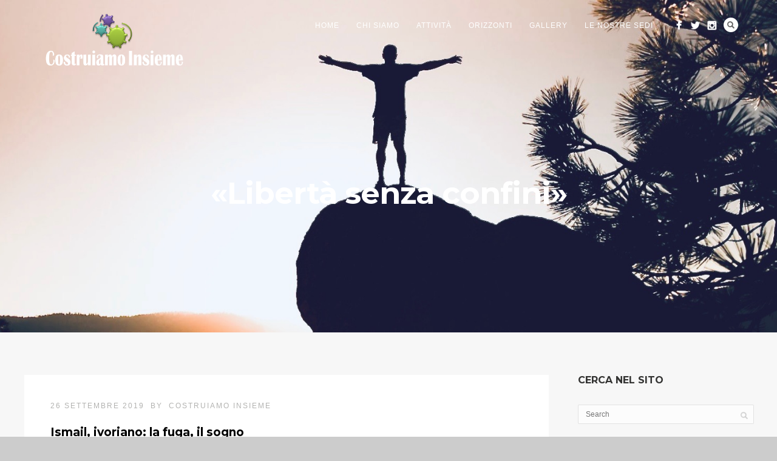

--- FILE ---
content_type: text/html; charset=UTF-8
request_url: http://www.costruiamoinsieme.eu/liberta-senza-confini/
body_size: 54862
content:
<!DOCTYPE html>
<html lang="it-IT">
<head>
<meta http-equiv="Content-Type" content="text/html; charset=UTF-8" />

<title>«Libertà senza confini» | Costruiamo Insieme Società Cooperativa Sociale</title>


<div id="fb-root"></div>
<script>(function(d, s, id) {
  var js, fjs = d.getElementsByTagName(s)[0];
  if (d.getElementById(id)) return;
  js = d.createElement(s); js.id = id;
  js.src = "//connect.facebook.net/it_IT/sdk.js#xfbml=1&version=v2.8&appId=611653372183724";
  fjs.parentNode.insertBefore(js, fjs);
}(document, 'script', 'facebook-jssdk'));</script>

<!-- facebook meta tag for image -->
<meta property="og:image" content="http://www.costruiamoinsieme.eu/wp-content/uploads/2019/09/STORIE-Libertà.2-1.jpg"/>
<!-- Google+ meta tag for image -->
<meta itemprop="image" content="http://www.costruiamoinsieme.eu/wp-content/uploads/2019/09/STORIE-Libertà.2-1.jpg">


<!-- Mobile Devices Viewport Resset-->
<meta name="viewport" content="width=device-width, initial-scale=1.0, maximum-scale=1">
<meta name="apple-mobile-web-app-capable" content="yes">
<!-- <meta name="viewport" content="initial-scale=1.0, user-scalable=1" /> -->





<link rel="alternate" type="application/rss+xml" title="Costruiamo Insieme Società Cooperativa Sociale RSS" href="http://www.costruiamoinsieme.eu/feed/" />
<link rel="pingback" href="http://www.costruiamoinsieme.eu/xmlrpc.php" />
<link rel="shortcut icon" type="image/x-icon" href="http://www.costruiamoinsieme.eu/wp-content/uploads/2019/03/favicon-512.png" />

<!--[if lt IE 9]>
<script src="http://www.costruiamoinsieme.eu/wp-content/themes/thestory/js/html5shiv.js"></script>
<![endif]-->

<meta name='robots' content='max-image-preview:large' />
	<style>img:is([sizes="auto" i], [sizes^="auto," i]) { contain-intrinsic-size: 3000px 1500px }</style>
	<link rel='dns-prefetch' href='//www.youtube.com' />
<link rel='dns-prefetch' href='//fonts.googleapis.com' />
<link rel="alternate" type="application/rss+xml" title="Costruiamo Insieme Società Cooperativa Sociale &raquo; Feed" href="http://www.costruiamoinsieme.eu/feed/" />
<link rel="alternate" type="application/rss+xml" title="Costruiamo Insieme Società Cooperativa Sociale &raquo; Feed dei commenti" href="http://www.costruiamoinsieme.eu/comments/feed/" />
<link rel="alternate" type="application/rss+xml" title="Costruiamo Insieme Società Cooperativa Sociale &raquo; «Libertà senza confini» Feed dei commenti" href="http://www.costruiamoinsieme.eu/liberta-senza-confini/feed/" />
<script type="text/javascript">
/* <![CDATA[ */
window._wpemojiSettings = {"baseUrl":"https:\/\/s.w.org\/images\/core\/emoji\/16.0.1\/72x72\/","ext":".png","svgUrl":"https:\/\/s.w.org\/images\/core\/emoji\/16.0.1\/svg\/","svgExt":".svg","source":{"concatemoji":"http:\/\/www.costruiamoinsieme.eu\/wp-includes\/js\/wp-emoji-release.min.js?ver=6.8.3"}};
/*! This file is auto-generated */
!function(s,n){var o,i,e;function c(e){try{var t={supportTests:e,timestamp:(new Date).valueOf()};sessionStorage.setItem(o,JSON.stringify(t))}catch(e){}}function p(e,t,n){e.clearRect(0,0,e.canvas.width,e.canvas.height),e.fillText(t,0,0);var t=new Uint32Array(e.getImageData(0,0,e.canvas.width,e.canvas.height).data),a=(e.clearRect(0,0,e.canvas.width,e.canvas.height),e.fillText(n,0,0),new Uint32Array(e.getImageData(0,0,e.canvas.width,e.canvas.height).data));return t.every(function(e,t){return e===a[t]})}function u(e,t){e.clearRect(0,0,e.canvas.width,e.canvas.height),e.fillText(t,0,0);for(var n=e.getImageData(16,16,1,1),a=0;a<n.data.length;a++)if(0!==n.data[a])return!1;return!0}function f(e,t,n,a){switch(t){case"flag":return n(e,"\ud83c\udff3\ufe0f\u200d\u26a7\ufe0f","\ud83c\udff3\ufe0f\u200b\u26a7\ufe0f")?!1:!n(e,"\ud83c\udde8\ud83c\uddf6","\ud83c\udde8\u200b\ud83c\uddf6")&&!n(e,"\ud83c\udff4\udb40\udc67\udb40\udc62\udb40\udc65\udb40\udc6e\udb40\udc67\udb40\udc7f","\ud83c\udff4\u200b\udb40\udc67\u200b\udb40\udc62\u200b\udb40\udc65\u200b\udb40\udc6e\u200b\udb40\udc67\u200b\udb40\udc7f");case"emoji":return!a(e,"\ud83e\udedf")}return!1}function g(e,t,n,a){var r="undefined"!=typeof WorkerGlobalScope&&self instanceof WorkerGlobalScope?new OffscreenCanvas(300,150):s.createElement("canvas"),o=r.getContext("2d",{willReadFrequently:!0}),i=(o.textBaseline="top",o.font="600 32px Arial",{});return e.forEach(function(e){i[e]=t(o,e,n,a)}),i}function t(e){var t=s.createElement("script");t.src=e,t.defer=!0,s.head.appendChild(t)}"undefined"!=typeof Promise&&(o="wpEmojiSettingsSupports",i=["flag","emoji"],n.supports={everything:!0,everythingExceptFlag:!0},e=new Promise(function(e){s.addEventListener("DOMContentLoaded",e,{once:!0})}),new Promise(function(t){var n=function(){try{var e=JSON.parse(sessionStorage.getItem(o));if("object"==typeof e&&"number"==typeof e.timestamp&&(new Date).valueOf()<e.timestamp+604800&&"object"==typeof e.supportTests)return e.supportTests}catch(e){}return null}();if(!n){if("undefined"!=typeof Worker&&"undefined"!=typeof OffscreenCanvas&&"undefined"!=typeof URL&&URL.createObjectURL&&"undefined"!=typeof Blob)try{var e="postMessage("+g.toString()+"("+[JSON.stringify(i),f.toString(),p.toString(),u.toString()].join(",")+"));",a=new Blob([e],{type:"text/javascript"}),r=new Worker(URL.createObjectURL(a),{name:"wpTestEmojiSupports"});return void(r.onmessage=function(e){c(n=e.data),r.terminate(),t(n)})}catch(e){}c(n=g(i,f,p,u))}t(n)}).then(function(e){for(var t in e)n.supports[t]=e[t],n.supports.everything=n.supports.everything&&n.supports[t],"flag"!==t&&(n.supports.everythingExceptFlag=n.supports.everythingExceptFlag&&n.supports[t]);n.supports.everythingExceptFlag=n.supports.everythingExceptFlag&&!n.supports.flag,n.DOMReady=!1,n.readyCallback=function(){n.DOMReady=!0}}).then(function(){return e}).then(function(){var e;n.supports.everything||(n.readyCallback(),(e=n.source||{}).concatemoji?t(e.concatemoji):e.wpemoji&&e.twemoji&&(t(e.twemoji),t(e.wpemoji)))}))}((window,document),window._wpemojiSettings);
/* ]]> */
</script>
<style id='wp-emoji-styles-inline-css' type='text/css'>

	img.wp-smiley, img.emoji {
		display: inline !important;
		border: none !important;
		box-shadow: none !important;
		height: 1em !important;
		width: 1em !important;
		margin: 0 0.07em !important;
		vertical-align: -0.1em !important;
		background: none !important;
		padding: 0 !important;
	}
</style>
<link rel='stylesheet' id='wp-block-library-css' href='http://www.costruiamoinsieme.eu/wp-includes/css/dist/block-library/style.min.css?ver=6.8.3' type='text/css' media='all' />
<style id='classic-theme-styles-inline-css' type='text/css'>
/*! This file is auto-generated */
.wp-block-button__link{color:#fff;background-color:#32373c;border-radius:9999px;box-shadow:none;text-decoration:none;padding:calc(.667em + 2px) calc(1.333em + 2px);font-size:1.125em}.wp-block-file__button{background:#32373c;color:#fff;text-decoration:none}
</style>
<link rel='stylesheet' id='edsanimate-block-style-css' href='http://www.costruiamoinsieme.eu/wp-content/plugins/animate-it/assets/css/block-style.css?ver=1678058874' type='text/css' media='all' />
<link rel='stylesheet' id='wc-blocks-vendors-style-css' href='http://www.costruiamoinsieme.eu/wp-content/plugins/woocommerce/packages/woocommerce-blocks/build/wc-blocks-vendors-style.css?ver=9.8.5' type='text/css' media='all' />
<link rel='stylesheet' id='wc-blocks-style-css' href='http://www.costruiamoinsieme.eu/wp-content/plugins/woocommerce/packages/woocommerce-blocks/build/wc-blocks-style.css?ver=9.8.5' type='text/css' media='all' />
<style id='global-styles-inline-css' type='text/css'>
:root{--wp--preset--aspect-ratio--square: 1;--wp--preset--aspect-ratio--4-3: 4/3;--wp--preset--aspect-ratio--3-4: 3/4;--wp--preset--aspect-ratio--3-2: 3/2;--wp--preset--aspect-ratio--2-3: 2/3;--wp--preset--aspect-ratio--16-9: 16/9;--wp--preset--aspect-ratio--9-16: 9/16;--wp--preset--color--black: #000000;--wp--preset--color--cyan-bluish-gray: #abb8c3;--wp--preset--color--white: #ffffff;--wp--preset--color--pale-pink: #f78da7;--wp--preset--color--vivid-red: #cf2e2e;--wp--preset--color--luminous-vivid-orange: #ff6900;--wp--preset--color--luminous-vivid-amber: #fcb900;--wp--preset--color--light-green-cyan: #7bdcb5;--wp--preset--color--vivid-green-cyan: #00d084;--wp--preset--color--pale-cyan-blue: #8ed1fc;--wp--preset--color--vivid-cyan-blue: #0693e3;--wp--preset--color--vivid-purple: #9b51e0;--wp--preset--gradient--vivid-cyan-blue-to-vivid-purple: linear-gradient(135deg,rgba(6,147,227,1) 0%,rgb(155,81,224) 100%);--wp--preset--gradient--light-green-cyan-to-vivid-green-cyan: linear-gradient(135deg,rgb(122,220,180) 0%,rgb(0,208,130) 100%);--wp--preset--gradient--luminous-vivid-amber-to-luminous-vivid-orange: linear-gradient(135deg,rgba(252,185,0,1) 0%,rgba(255,105,0,1) 100%);--wp--preset--gradient--luminous-vivid-orange-to-vivid-red: linear-gradient(135deg,rgba(255,105,0,1) 0%,rgb(207,46,46) 100%);--wp--preset--gradient--very-light-gray-to-cyan-bluish-gray: linear-gradient(135deg,rgb(238,238,238) 0%,rgb(169,184,195) 100%);--wp--preset--gradient--cool-to-warm-spectrum: linear-gradient(135deg,rgb(74,234,220) 0%,rgb(151,120,209) 20%,rgb(207,42,186) 40%,rgb(238,44,130) 60%,rgb(251,105,98) 80%,rgb(254,248,76) 100%);--wp--preset--gradient--blush-light-purple: linear-gradient(135deg,rgb(255,206,236) 0%,rgb(152,150,240) 100%);--wp--preset--gradient--blush-bordeaux: linear-gradient(135deg,rgb(254,205,165) 0%,rgb(254,45,45) 50%,rgb(107,0,62) 100%);--wp--preset--gradient--luminous-dusk: linear-gradient(135deg,rgb(255,203,112) 0%,rgb(199,81,192) 50%,rgb(65,88,208) 100%);--wp--preset--gradient--pale-ocean: linear-gradient(135deg,rgb(255,245,203) 0%,rgb(182,227,212) 50%,rgb(51,167,181) 100%);--wp--preset--gradient--electric-grass: linear-gradient(135deg,rgb(202,248,128) 0%,rgb(113,206,126) 100%);--wp--preset--gradient--midnight: linear-gradient(135deg,rgb(2,3,129) 0%,rgb(40,116,252) 100%);--wp--preset--font-size--small: 13px;--wp--preset--font-size--medium: 20px;--wp--preset--font-size--large: 36px;--wp--preset--font-size--x-large: 42px;--wp--preset--spacing--20: 0.44rem;--wp--preset--spacing--30: 0.67rem;--wp--preset--spacing--40: 1rem;--wp--preset--spacing--50: 1.5rem;--wp--preset--spacing--60: 2.25rem;--wp--preset--spacing--70: 3.38rem;--wp--preset--spacing--80: 5.06rem;--wp--preset--shadow--natural: 6px 6px 9px rgba(0, 0, 0, 0.2);--wp--preset--shadow--deep: 12px 12px 50px rgba(0, 0, 0, 0.4);--wp--preset--shadow--sharp: 6px 6px 0px rgba(0, 0, 0, 0.2);--wp--preset--shadow--outlined: 6px 6px 0px -3px rgba(255, 255, 255, 1), 6px 6px rgba(0, 0, 0, 1);--wp--preset--shadow--crisp: 6px 6px 0px rgba(0, 0, 0, 1);}:where(.is-layout-flex){gap: 0.5em;}:where(.is-layout-grid){gap: 0.5em;}body .is-layout-flex{display: flex;}.is-layout-flex{flex-wrap: wrap;align-items: center;}.is-layout-flex > :is(*, div){margin: 0;}body .is-layout-grid{display: grid;}.is-layout-grid > :is(*, div){margin: 0;}:where(.wp-block-columns.is-layout-flex){gap: 2em;}:where(.wp-block-columns.is-layout-grid){gap: 2em;}:where(.wp-block-post-template.is-layout-flex){gap: 1.25em;}:where(.wp-block-post-template.is-layout-grid){gap: 1.25em;}.has-black-color{color: var(--wp--preset--color--black) !important;}.has-cyan-bluish-gray-color{color: var(--wp--preset--color--cyan-bluish-gray) !important;}.has-white-color{color: var(--wp--preset--color--white) !important;}.has-pale-pink-color{color: var(--wp--preset--color--pale-pink) !important;}.has-vivid-red-color{color: var(--wp--preset--color--vivid-red) !important;}.has-luminous-vivid-orange-color{color: var(--wp--preset--color--luminous-vivid-orange) !important;}.has-luminous-vivid-amber-color{color: var(--wp--preset--color--luminous-vivid-amber) !important;}.has-light-green-cyan-color{color: var(--wp--preset--color--light-green-cyan) !important;}.has-vivid-green-cyan-color{color: var(--wp--preset--color--vivid-green-cyan) !important;}.has-pale-cyan-blue-color{color: var(--wp--preset--color--pale-cyan-blue) !important;}.has-vivid-cyan-blue-color{color: var(--wp--preset--color--vivid-cyan-blue) !important;}.has-vivid-purple-color{color: var(--wp--preset--color--vivid-purple) !important;}.has-black-background-color{background-color: var(--wp--preset--color--black) !important;}.has-cyan-bluish-gray-background-color{background-color: var(--wp--preset--color--cyan-bluish-gray) !important;}.has-white-background-color{background-color: var(--wp--preset--color--white) !important;}.has-pale-pink-background-color{background-color: var(--wp--preset--color--pale-pink) !important;}.has-vivid-red-background-color{background-color: var(--wp--preset--color--vivid-red) !important;}.has-luminous-vivid-orange-background-color{background-color: var(--wp--preset--color--luminous-vivid-orange) !important;}.has-luminous-vivid-amber-background-color{background-color: var(--wp--preset--color--luminous-vivid-amber) !important;}.has-light-green-cyan-background-color{background-color: var(--wp--preset--color--light-green-cyan) !important;}.has-vivid-green-cyan-background-color{background-color: var(--wp--preset--color--vivid-green-cyan) !important;}.has-pale-cyan-blue-background-color{background-color: var(--wp--preset--color--pale-cyan-blue) !important;}.has-vivid-cyan-blue-background-color{background-color: var(--wp--preset--color--vivid-cyan-blue) !important;}.has-vivid-purple-background-color{background-color: var(--wp--preset--color--vivid-purple) !important;}.has-black-border-color{border-color: var(--wp--preset--color--black) !important;}.has-cyan-bluish-gray-border-color{border-color: var(--wp--preset--color--cyan-bluish-gray) !important;}.has-white-border-color{border-color: var(--wp--preset--color--white) !important;}.has-pale-pink-border-color{border-color: var(--wp--preset--color--pale-pink) !important;}.has-vivid-red-border-color{border-color: var(--wp--preset--color--vivid-red) !important;}.has-luminous-vivid-orange-border-color{border-color: var(--wp--preset--color--luminous-vivid-orange) !important;}.has-luminous-vivid-amber-border-color{border-color: var(--wp--preset--color--luminous-vivid-amber) !important;}.has-light-green-cyan-border-color{border-color: var(--wp--preset--color--light-green-cyan) !important;}.has-vivid-green-cyan-border-color{border-color: var(--wp--preset--color--vivid-green-cyan) !important;}.has-pale-cyan-blue-border-color{border-color: var(--wp--preset--color--pale-cyan-blue) !important;}.has-vivid-cyan-blue-border-color{border-color: var(--wp--preset--color--vivid-cyan-blue) !important;}.has-vivid-purple-border-color{border-color: var(--wp--preset--color--vivid-purple) !important;}.has-vivid-cyan-blue-to-vivid-purple-gradient-background{background: var(--wp--preset--gradient--vivid-cyan-blue-to-vivid-purple) !important;}.has-light-green-cyan-to-vivid-green-cyan-gradient-background{background: var(--wp--preset--gradient--light-green-cyan-to-vivid-green-cyan) !important;}.has-luminous-vivid-amber-to-luminous-vivid-orange-gradient-background{background: var(--wp--preset--gradient--luminous-vivid-amber-to-luminous-vivid-orange) !important;}.has-luminous-vivid-orange-to-vivid-red-gradient-background{background: var(--wp--preset--gradient--luminous-vivid-orange-to-vivid-red) !important;}.has-very-light-gray-to-cyan-bluish-gray-gradient-background{background: var(--wp--preset--gradient--very-light-gray-to-cyan-bluish-gray) !important;}.has-cool-to-warm-spectrum-gradient-background{background: var(--wp--preset--gradient--cool-to-warm-spectrum) !important;}.has-blush-light-purple-gradient-background{background: var(--wp--preset--gradient--blush-light-purple) !important;}.has-blush-bordeaux-gradient-background{background: var(--wp--preset--gradient--blush-bordeaux) !important;}.has-luminous-dusk-gradient-background{background: var(--wp--preset--gradient--luminous-dusk) !important;}.has-pale-ocean-gradient-background{background: var(--wp--preset--gradient--pale-ocean) !important;}.has-electric-grass-gradient-background{background: var(--wp--preset--gradient--electric-grass) !important;}.has-midnight-gradient-background{background: var(--wp--preset--gradient--midnight) !important;}.has-small-font-size{font-size: var(--wp--preset--font-size--small) !important;}.has-medium-font-size{font-size: var(--wp--preset--font-size--medium) !important;}.has-large-font-size{font-size: var(--wp--preset--font-size--large) !important;}.has-x-large-font-size{font-size: var(--wp--preset--font-size--x-large) !important;}
:where(.wp-block-post-template.is-layout-flex){gap: 1.25em;}:where(.wp-block-post-template.is-layout-grid){gap: 1.25em;}
:where(.wp-block-columns.is-layout-flex){gap: 2em;}:where(.wp-block-columns.is-layout-grid){gap: 2em;}
:root :where(.wp-block-pullquote){font-size: 1.5em;line-height: 1.6;}
</style>
<link rel='stylesheet' id='edsanimate-animo-css-css' href='http://www.costruiamoinsieme.eu/wp-content/plugins/animate-it/assets/css/animate-animo.css?ver=6.8.3' type='text/css' media='all' />
<link rel='stylesheet' id='contact-form-7-css' href='http://www.costruiamoinsieme.eu/wp-content/plugins/contact-form-7/includes/css/styles.css?ver=5.7.6' type='text/css' media='all' />
<link rel='stylesheet' id='fsb-image-css' href='http://www.costruiamoinsieme.eu/wp-content/plugins/simple-full-screen-background-image/includes/fullscreen-image.css?ver=6.8.3' type='text/css' media='all' />
<link rel='stylesheet' id='woocommerce-layout-css' href='http://www.costruiamoinsieme.eu/wp-content/plugins/woocommerce/assets/css/woocommerce-layout.css?ver=7.6.1' type='text/css' media='all' />
<link rel='stylesheet' id='woocommerce-smallscreen-css' href='http://www.costruiamoinsieme.eu/wp-content/plugins/woocommerce/assets/css/woocommerce-smallscreen.css?ver=7.6.1' type='text/css' media='only screen and (max-width: 768px)' />
<style id='woocommerce-inline-inline-css' type='text/css'>
.woocommerce form .form-row .required { visibility: visible; }
</style>
<link rel='stylesheet' id='wp-pagenavi-css' href='http://www.costruiamoinsieme.eu/wp-content/plugins/wp-pagenavi/pagenavi-css.css?ver=2.70' type='text/css' media='all' />
<link rel='stylesheet' id='pexeto-font-0-css' href='http://fonts.googleapis.com/css?family=Open+Sans%3A400%2C300%2C400italic%2C700&#038;ver=6.8.3' type='text/css' media='all' />
<link rel='stylesheet' id='pexeto-font-1-css' href='http://fonts.googleapis.com/css?family=Montserrat%3A400%2C700&#038;ver=6.8.3' type='text/css' media='all' />
<link rel='stylesheet' id='pexeto-font-2-css' href='http://fonts.googleapis.com/css?family=Abril+Fatface&#038;ver=6.8.3' type='text/css' media='all' />
<link rel='stylesheet' id='pexeto-font-3-css' href='http://fonts.googleapis.com/css?family=Lato%3A100%2C300&#038;ver=6.8.3' type='text/css' media='all' />
<link rel='stylesheet' id='pexeto-font-4-css' href='http://fonts.googleapis.com/css?family=Oswald&#038;ver=6.8.3' type='text/css' media='all' />
<link rel='stylesheet' id='pexeto-font-5-css' href='http://fonts.googleapis.com/css?family=Old+Standard+TT%3A400%2C700&#038;ver=6.8.3' type='text/css' media='all' />
<link rel='stylesheet' id='pexeto-pretty-photo-css' href='http://www.costruiamoinsieme.eu/wp-content/themes/thestory/css/prettyPhoto.css?ver=1.8.3' type='text/css' media='all' />
<link rel='stylesheet' id='pexeto-woocommerce-css' href='http://www.costruiamoinsieme.eu/wp-content/themes/thestory/css/woocommerce.css?ver=1.8.3' type='text/css' media='all' />
<link rel='stylesheet' id='pexeto-stylesheet-css' href='http://www.costruiamoinsieme.eu/wp-content/themes/thestory/style.css?ver=1.8.3' type='text/css' media='all' />
<style id='pexeto-stylesheet-inline-css' type='text/css'>
.header-wrapper, .pg-navigation, .mobile.page-template-template-fullscreen-slider-php #header, .mobile.page-template-template-fullscreen-slider-php .header-wrapper{background-color:#ebebeb;}.dark-header #header{background-color:rgba(0,0,0,0.7);}.fixed-header-scroll #header{background-color:rgba(0,0,0,0.95);}#footer, #footer input[type=text], #footer input[type=password], 
								#footer textarea, #footer input[type=search]{background-color:#a5a5a5;}#logo-container img{width:250px; }body{font-family:Arial, Helvetica, sans-serif;font-size:14px;}body, #footer, .sidebar-box, .services-box, .ps-content, .page-masonry .post, .services-title-box{font-size:14px;}
</style>
<!--[if lte IE 8]>
<link rel='stylesheet' id='pexeto-ie8-css' href='http://www.costruiamoinsieme.eu/wp-content/themes/thestory/css/style_ie8.css?ver=1.8.3' type='text/css' media='all' />
<![endif]-->
<script type="text/javascript" src="http://www.costruiamoinsieme.eu/wp-includes/js/jquery/jquery.min.js?ver=3.7.1" id="jquery-core-js"></script>
<script type="text/javascript" src="http://www.costruiamoinsieme.eu/wp-includes/js/jquery/jquery-migrate.min.js?ver=3.4.1" id="jquery-migrate-js"></script>
<link rel="https://api.w.org/" href="http://www.costruiamoinsieme.eu/wp-json/" /><link rel="alternate" title="JSON" type="application/json" href="http://www.costruiamoinsieme.eu/wp-json/wp/v2/posts/9886" /><link rel="EditURI" type="application/rsd+xml" title="RSD" href="http://www.costruiamoinsieme.eu/xmlrpc.php?rsd" />
<meta name="generator" content="WordPress 6.8.3" />
<meta name="generator" content="WooCommerce 7.6.1" />
<link rel="canonical" href="http://www.costruiamoinsieme.eu/liberta-senza-confini/" />
<link rel='shortlink' href='http://www.costruiamoinsieme.eu/?p=9886' />
<link rel="alternate" title="oEmbed (JSON)" type="application/json+oembed" href="http://www.costruiamoinsieme.eu/wp-json/oembed/1.0/embed?url=http%3A%2F%2Fwww.costruiamoinsieme.eu%2Fliberta-senza-confini%2F" />
<link rel="alternate" title="oEmbed (XML)" type="text/xml+oembed" href="http://www.costruiamoinsieme.eu/wp-json/oembed/1.0/embed?url=http%3A%2F%2Fwww.costruiamoinsieme.eu%2Fliberta-senza-confini%2F&#038;format=xml" />
<!-- styles for Simple Google Map -->
<style type='text/css'>
#SGM {width:100%; height:300px;}#SGM .infoWindow {line-height:13px; font-size:10px;}#SGM input {margin:4px 4px 0 0; font-size:10px;}#SGM input.text {border:solid 1px #ccc; background-color:#fff; padding:2px;}
</style>
<!-- end styles for Simple Google Map -->
	<noscript><style>.woocommerce-product-gallery{ opacity: 1 !important; }</style></noscript>
	<meta name="redi-version" content="1.2.7" /><link rel="icon" href="http://www.costruiamoinsieme.eu/wp-content/uploads/2019/03/cropped-favicon-512-32x32.png" sizes="32x32" />
<link rel="icon" href="http://www.costruiamoinsieme.eu/wp-content/uploads/2019/03/cropped-favicon-512-192x192.png" sizes="192x192" />
<link rel="apple-touch-icon" href="http://www.costruiamoinsieme.eu/wp-content/uploads/2019/03/cropped-favicon-512-180x180.png" />
<meta name="msapplication-TileImage" content="http://www.costruiamoinsieme.eu/wp-content/uploads/2019/03/cropped-favicon-512-270x270.png" />

</head>
<body class="wp-singular post-template-default single single-post postid-9886 single-format-standard wp-theme-thestory theme-thestory woocommerce-no-js fixed-header no-slider no-title icons-style-light large-header">
<div id="main-container" >
	<div  class="page-wrapper" >
		<!--HEADER -->
				<div class="header-wrapper" >

		<div class="full-bg-image" style="background-image:url(http://www.costruiamoinsieme.eu/wp-content/uploads/2019/09/STORIE-Libertà.2-1.jpg); opacity:0.9; filter: alpha(opacity=90);"></div>		<header id="header">
			<div class="section-boxed section-header">
						<div id="logo-container">
								<a href="http://www.costruiamoinsieme.eu/"><img src="http://www.costruiamoinsieme.eu/wp-content/uploads/2023/05/Logo-Master-3.png" alt="Costruiamo Insieme Società Cooperativa Sociale" /></a>
			</div>	

			
			<div class="mobile-nav">
				<span class="mob-nav-btn">Menu</span>
			</div>
	 		<nav class="navigation-container">
				<div id="menu" class="nav-menu">
				<ul id="menu-mainmenucostruiamoinsieme" class="menu-ul"><li id="menu-item-4336" class="menu-item menu-item-type-post_type menu-item-object-page menu-item-home menu-item-4336"><a href="http://www.costruiamoinsieme.eu/">Home</a></li>
<li id="menu-item-3615" class="menu-item menu-item-type-post_type menu-item-object-page menu-item-has-children menu-item-3615"><a href="http://www.costruiamoinsieme.eu/chi-siamo/">Chi siamo</a>
<ul class="sub-menu">
	<li id="menu-item-3617" class="menu-item menu-item-type-post_type menu-item-object-page menu-item-3617"><a href="http://www.costruiamoinsieme.eu/lavora-con-noi/">Lavora con noi</a></li>
	<li id="menu-item-3620" class="menu-item menu-item-type-post_type menu-item-object-page menu-item-3620"><a href="http://www.costruiamoinsieme.eu/rassegna-stampa/">Rassegna Stampa</a></li>
	<li id="menu-item-6343" class="menu-item menu-item-type-post_type menu-item-object-page menu-item-6343"><a href="http://www.costruiamoinsieme.eu/energia-sostenibile/">Energia Sostenibile</a></li>
</ul>
</li>
<li id="menu-item-3619" class="menu-item menu-item-type-post_type menu-item-object-page menu-item-has-children menu-item-3619"><a href="http://www.costruiamoinsieme.eu/attivita/">Attività</a>
<ul class="sub-menu">
	<li id="menu-item-3628" class="menu-item menu-item-type-custom menu-item-object-custom menu-item-3628"><a href="http://www.costruiamoinsieme.eu/servizio-civile-a-costruiamo-insieme-leggi-la-carta-di-impegno-etico/">Servizio Civile</a></li>
	<li id="menu-item-3671" class="menu-item menu-item-type-custom menu-item-object-custom menu-item-3671"><a href="http://www.costruiamoinsieme.eu/smal-costruiamoinsiemelavoro/">Smal</a></li>
	<li id="menu-item-8098" class="menu-item menu-item-type-post_type menu-item-object-page menu-item-8098"><a href="http://www.costruiamoinsieme.eu/i-nostri-progetti/">I nostri progetti</a></li>
</ul>
</li>
<li id="menu-item-4422" class="menu-item menu-item-type-custom menu-item-object-custom menu-item-has-children menu-item-4422"><a>Orizzonti</a>
<ul class="sub-menu">
	<li id="menu-item-3948" class="menu-item menu-item-type-post_type menu-item-object-page menu-item-3948"><a href="http://www.costruiamoinsieme.eu/igiorni/">I giorni</a></li>
	<li id="menu-item-3996" class="menu-item menu-item-type-post_type menu-item-object-page menu-item-3996"><a href="http://www.costruiamoinsieme.eu/storie/">Storie</a></li>
	<li id="menu-item-3972" class="menu-item menu-item-type-post_type menu-item-object-page menu-item-3972"><a href="http://www.costruiamoinsieme.eu/il-domenicale/">Il domenicale</a></li>
</ul>
</li>
<li id="menu-item-3625" class="menu-item menu-item-type-custom menu-item-object-custom menu-item-has-children menu-item-3625"><a>Gallery</a>
<ul class="sub-menu">
	<li id="menu-item-3627" class="menu-item menu-item-type-custom menu-item-object-custom menu-item-3627"><a href="http://www.costruiamoinsieme.eu/gallery-lightbox-album/">Photo</a></li>
	<li id="menu-item-3626" class="menu-item menu-item-type-custom menu-item-object-custom menu-item-3626"><a href="http://www.costruiamoinsieme.eu/?page_id=6247&#038;preview=true">Video</a></li>
	<li id="menu-item-8251" class="menu-item menu-item-type-post_type menu-item-object-page menu-item-8251"><a href="http://www.costruiamoinsieme.eu/con-parole-mie/">Con parole mie</a></li>
	<li id="menu-item-8257" class="menu-item menu-item-type-post_type menu-item-object-page menu-item-8257"><a href="http://www.costruiamoinsieme.eu/assistenza-e-assistiti/">Assistenza e assistiti</a></li>
</ul>
</li>
<li id="menu-item-3618" class="menu-item menu-item-type-post_type menu-item-object-page menu-item-3618"><a href="http://www.costruiamoinsieme.eu/le-nostre-sedi/">Le nostre sedi</a></li>
</ul>				</div>
				
				<div class="header-buttons">
							<div class="pex-woo-cart-btn-wrap">
				<div class="pex-woo-cart-btn ">
					<div class="pex-woo-cart-num" data-num="0">
						0					</div>
				</div>
				<div class="pex-woo-cart-holder">
					<div class="pex-woo-cart">
						

	<p class="woocommerce-mini-cart__empty-message">No products in the cart.</p>


					</div>
				</div>
			</div>
			<div class="header-search">
						<div class="search-wrapper">
	<form role="search" method="get" class="searchform" action="http://www.costruiamoinsieme.eu" >
		<input type="text" name="s" class="search-input placeholder"  placeholder="Search" />
		<input type="submit" value="" class="search-button"/>
	</form>
</div>
					<a href="#" class="header-search-btn">Search</a></div>
					<div class="social-profiles"><ul class="social-icons">
		<li>
		<a href="https://www.facebook.com/COSTRUIAMO-INSIEME-Societ%C3%A0-Cooperativa-Sociale-743905922293686/?fref=ts" target="_blank" >
			<div>
				<img src="http://www.costruiamoinsieme.eu/wp-content/themes/thestory/images/icons_white/facebook.png" alt="" />
			</div>
		</a>
	</li>
		<li>
		<a href="https://twitter.com/CostruiamoIns" target="_blank" >
			<div>
				<img src="http://www.costruiamoinsieme.eu/wp-content/themes/thestory/images/icons_white/twitter.png" alt="" />
			</div>
		</a>
	</li>
		<li>
		<a href="http://instagram.com/costruiamoinsieme" target="_blank" >
			<div>
				<img src="http://www.costruiamoinsieme.eu/wp-content/themes/thestory/images/icons_white/instagram.png" alt="" />
			</div>
		</a>
	</li>
		</ul></div>
					</div>
			</nav>

				
			<div class="clear"></div>       
			<div id="navigation-line"></div>
		</div>
		</header><!-- end #header -->	<div class="page-title-wrapper"><div class="page-title">
		<div class="content-boxed">
			<h1>«Libertà senza confini»</h1>
					</div>
	</div>
</div>

</div>
<div id="content-container" class="content-boxed layout-right">
<div id="content" class="content">
<article id="post-9886" class="blog-single-post theme-post-entry post-9886 post type-post status-publish format-standard has-post-thumbnail hentry category-storie">


<div class="post-content no-thumbnail">


	<div class="post-info top">
		<span class="post-type-icon-wrap"><span class="post-type-icon"></span></span>
					<span class="post-date">
				<time class="entry-date published" datetime="2019-09-26T22:19:14+02:00">26 Settembre 2019</time><time class="updated" datetime="2019-09-26T22:21:17+02:00">26 Settembre 2019</time>				
			</span>	
					<span class="no-caps post-autor vcard author">
				&nbsp;by  
				<a class="url fn n" href="http://www.costruiamoinsieme.eu/author/costruiamoinsieme/">
					Costruiamo Insieme				</a>
			</span>
		
			</div>
	<div class="clear"></div>




	<div class="post-content-content">

	<div class="entry-content"><h4 style="text-align: justify;"><span style="color: #000000;"><b class=""><span class="">Ismail, ivoriano: la fuga, il sogno</span></b></span></h4>
<p style="text-align: justify;"><span style="color: #000000;"><b class=""><span class="">«Morto papà, ho rinunciato la scuola, occasione solo per chi po’ permetterselo. Vivevo in un quartiere sorvegliato da militari. La differenza sociale, il trattamento fra ricchi e poveri, il rispetto negato. In centododici in mare, ci contavamo perché nessuno cadesse in mare…»</span></b></span></p>
<p style="text-align: justify;">«Si chiamano check-point, in Italia sono i posti di blocco; ma, mentre qui fermano chiunque, senza distinzione, nella mia Costa d’Avorio lo stop e il controllo sono riservati alle sole fasce socialmente deboli: ci perquisiscono, guardano cosa trasportiamo, ci svuotano perfino le tasche, poi ci lasciano andare». Non è una condizione, ma una umiliazione continua, racconta Ismail, ivoriano. Conosce tre lingue, il dialetto della sua terra, il francese, l’italiano. «Ho imparato in fretta, i primi tempi quando non riuscivo a trovare le parole giuste, usavo le mani e la gente mi capiva…».</p>
<p style="text-align: justify;">Ismail si racconta. «Ho vissuto a San Pedro, fino ai diciotto anni, poi mi sono fatto coraggio e sono scappato; scappato, sì, perché i poveri nel mio Paese sono risorsa per ricchi, numeri, qualcosa da spremere e poi gettare, un delirio».</p>
<p style="text-align: justify;">Il protagonista della storia, ha finalmente ripreso a sorridere. La sua fuga verso la libertà era cominciata con un pianto. «La morte di mio padre. Lui manteneva la famiglia, si spezzava la schiena, da mattino a sera, purché non ci mancasse niente, finché un brutto giorno, la salute cominciò ad abbandonarlo: morì in breve tempo, la famiglia si fece a pezzi; come se di colpo avesse abbandonato me, mamma, una sorellina e un fratello più grande, al nostro destino: quattro bocche da sfamare, di colpo non trovarono più di che vivere».</p>
<p style="text-align: justify;">Una decisione forzata. «Intanto il governo usa misure più restrittive, i villaggi sono quartieri sotto controllo, come fossimo reclusi, una libertà vigilata, una vita che non è più vita e, allora, prendo a malincuore una decisione: ne parlo con mamma e mio fratello, preparo il mio zainetto e via, senza una meta, facendo attenzione a non incontrare militari ai quali dare mille spiegazioni».</p>
<p style="text-align: justify;"><span style="color: #000000;"><strong>NON MANGIAVO PER RISPARMIARE</strong></span></p>
<p style="text-align: justify;">Per il viaggio verso l’Italia, occorre denaro. «Arrivato in Libia ho lavorato, una ditta di pulizie mi aveva assegnato le aule universitarie, cominciavo al mattino e finivo la sera, un lavoraccio: ma sempre meglio che nei campi, mi dicevo. Soldi, pochi, me li facevo bastare, a volte rinunciavo a mangiare pur di mettere insieme la cifra che mi sarebbe servita per pagare il viaggio su una imbarcazione per l’Italia; so fare altri lavori e non alla leggera: quando hai fame impari in fretta, così ho fatto il muratore e l’elettricista, mestieri che in un Paese come il mio, in continua crescita, servono come il pane: ma non ne potevo più».</p>
<p style="text-align: justify;">Ismail si pone una domanda, si dà una risposta. «Nel mio Paese esistono distese illimitate, danno il senso di una libertà sconfinata, invece hanno cominciato a costruire palazzi, alti come grattacieli, tutti concentrati in zone chiamate “residenziali”: come fanno ad abitare o lavorare in costruzioni simili? Se ci penso comincia a mancarmi l’aria, ma poi capisco il perché: la gente ricca vuole staccarsi dal resto della popolazione, case lussuose e comitati d’affari senza compiere viaggi di chilometri e chilometri, questo loro progetto non fa una piega. Ma non potevo sopportare oltre, così sono scappato. Brutta cosa la fuga, come voltare le spalle ai tuoi cari, recidere di colpo le radici con il tuo passato, ma non c’era altra via…».</p>
<p style="text-align: justify;">Avrebbe voluto continuare gli studi. «Papà si sacrificava così tanto perché, diceva, i suoi figli non facessero la sua stessa fine: con lo studio e la conoscenza, storia, arte, letteratura, avremmo potuto confrontarci con altri mondi; invece, un fulmine a ciel sereno, la scomparsa di papà, fine di un sogno; in Costa non c’è scuola dell’obbligo: se hai di che pagarti gli studi, bene, altrimenti ai “lavori forzati”: muratore, elettricista, tutto il giorno per pochi soldi. E guai se ti ribelli».</p>
<p style="text-align: justify;">Il lavoro in Libia, i soldi per il viaggio. «Arrivai lì, lavoravo per una ditta di pulizie. Partimmo in centododici su un gommone, sul quale potevano viaggiare appena in trenta; ma come fai a rinunciare a quella opportunità anche se pericolosa? Centododici, ci contavamo spesso per paura che perdessimo qualcuno durante il viaggio, non è che ci volesse molto: seduti ai bordi, la stanchezza, un colpo di sonno e addio…».</p>
<p style="text-align: justify;"><span style="color: #000000;"><strong>FINALMENTE “COSTRUIAMO INSIEME”</strong></span></p>
<p style="text-align: justify;">Invece, l’arrivo in Italia. «Un Centro di accoglienza, “Costruiamo Insieme”, come sentirsi in famiglia; una nuova vita, dignitosa, con il primo dei princìpi previsti per un essere umano: il rispetto; nessuno deve essere carne da macello, siamo tutti i uguali, tutti fratelli. Una volta in Italia, mi sono messo sul mercato: ho cominciato a chiedere in giro se qualcuno cercasse un muratore, un elettricista, personale per le pulizie; un signore mi ha chiesto: “Ma fai il portavoce? Dove sono tutti questi tuoi amici? Sei di un’agenzia?”: sono il datore di lavoro di me stesso, ho risposto…».</p>
<p style="text-align: justify;">Finalmente un sorriso. Una passione, Ismail. «Il calcio, è la cosa più socializzante che esista in Costa: basta poco, uno spazio, quattro canne per segnare le porte, una palla o un po’ di stracci messi insieme». Non si fa mancare niente in fatto di tifo. «Tengo per Juventus, Real Madrid e Chelsea, una squadra per ciascun campionato – ride Ismail, ripensa a una finale di Champions – seguo con distacco. Juventus e Real in finale, una di fronte all’altra, io l’unico a guardare quella gara con serenità: avesse vinto una o l’altra per me sarebbe stata la stessa cosa; mentre i miei amici si spellavano le mani per il nervosismo, io ero tranquillo…».</p>
<p style="text-align: justify;">Come ha passato i primi mesi italiani. «Nei ritagli di tempo, un po’ la tv, il cinema a Lama: mi piacciono gli action-movie e i cartoons, ma su tutto adoro le relazioni con la gente; dopo una lunga sofferenza, voglio recuperare il tempo perso e incontrare solo sorrisi…».</p>
		</div>
		<div class="clear"></div>
				


	<div class="post-info bottom">
		<span class="post-type-icon-wrap"><span class="post-type-icon"></span></span>
					<span class="no-caps"> 
				in			</span><a href="http://www.costruiamoinsieme.eu/category/storie/" rel="category tag">Storie</a>	
					<span class="comments-number">
				<a href="http://www.costruiamoinsieme.eu/liberta-senza-confini/#comments">
					0				<span class="no-caps">comments</span></a>
			</span>
			</div>
<div class="clear"></div>
</div>
</div>


	<div class="social-share"><div class="share-title">Share</div><ul><li title="Facebook" class="share-item share-fb" data-url="http://www.costruiamoinsieme.eu/liberta-senza-confini/" data-type="facebook" data-title="«Libertà senza confini»"></li><li title="Twitter" class="share-item share-tw" data-url="http://www.costruiamoinsieme.eu/liberta-senza-confini/" data-title="«Libertà senza confini»" data-type="twitter"></li><li title="Google+" class="share-item share-gp" data-url="http://www.costruiamoinsieme.eu/liberta-senza-confini/" data-lang="en-US" data-title="«Libertà senza confini»" data-type="googlePlus"></li><li title="Pinterest" class="share-item share-pn" data-url="http://www.costruiamoinsieme.eu/liberta-senza-confini/" data-title="«Libertà senza confini»" data-media="http://www.costruiamoinsieme.eu/wp-content/uploads/2019/09/STORIE-Libertà.2-1.jpg" data-type="pinterest"></li></ul></div><div class="clear"></div>
<div class="clear"></div>
</article>
<div id="comments">
<div id="comment-content-container">
	<div id="respond" class="comment-respond">
		<h3 id="reply-title" class="comment-reply-title">Leave a comment <small><a rel="nofollow" id="cancel-comment-reply-link" href="/liberta-senza-confini/#respond" style="display:none;">Cancel reply</a></small></h3><form action="http://www.costruiamoinsieme.eu/wp-comments-post.php" method="post" id="commentform" class="comment-form"><div class="double-line"></div><p class="comment-form-comment"><label for="comment">Your comment</label><textarea id="comment" name="comment" cols="45" rows="8" aria-required="true"></textarea></p><p class="comment-form-author"><label for="author">Name<span class="mandatory">*</span></label> <input id="author" name="author" type="text" value="" size="30" /></p>
<p class="comment-form-email"><label for="email">E-mail<span class="mandatory">*</span></label> <input id="email" name="email" type="text" value="" size="30"/></p>
<p class="comment-form-url"><label for="url">Website</label><input id="url" name="url" type="text" value="" size="30" /></p>
<p class="comment-form-cookies-consent"><input id="wp-comment-cookies-consent" name="wp-comment-cookies-consent" type="checkbox" value="yes" /> <label for="wp-comment-cookies-consent">Salva il mio nome, email e sito web in questo browser per la prossima volta che commento.</label></p>
<p class="form-submit"><input name="submit" type="submit" id="submit" class="submit" value="Submit comment" /> <input type='hidden' name='comment_post_ID' value='9886' id='comment_post_ID' />
<input type='hidden' name='comment_parent' id='comment_parent' value='0' />
</p></form>	</div><!-- #respond -->
	</div>
</div>
</div> <!-- end main content holder (#content/#full-width) -->
	<div id="sidebar" class="sidebar"><aside class="sidebar-box widget_search" id="search-2"><h4 class="title">Cerca nel sito</h4><div class="search-wrapper">
	<form role="search" method="get" class="searchform" action="http://www.costruiamoinsieme.eu" >
		<input type="text" name="s" class="search-input placeholder"  placeholder="Search" />
		<input type="submit" value="" class="search-button"/>
	</form>
</div>
</aside>
		<aside class="  sidebar-box widget_recent_entries" id="recent-posts-2">
		<h4 class="title">Articoli recenti</h4>
		<ul>
											<li>
					<a href="http://www.costruiamoinsieme.eu/quanti-vip-da-spiaggia/">Quanti vip da spiaggia!</a>
									</li>
											<li>
					<a href="http://www.costruiamoinsieme.eu/sono-nera-sono-pamela/">«Sono nera, sono Pamela!»</a>
									</li>
											<li>
					<a href="http://www.costruiamoinsieme.eu/taranto-bitetti-nuovo-sindaco/">Taranto, Bitetti nuovo sindaco</a>
									</li>
											<li>
					<a href="http://www.costruiamoinsieme.eu/puglia-bellezze-fra-cielo-e-mare/">Puglia, bellezze fra cielo e mare…</a>
									</li>
											<li>
					<a href="http://www.costruiamoinsieme.eu/genitori-frenate-i-social/">«Genitori, frenate i social!»</a>
									</li>
					</ul>

		</aside><aside class="  sidebar-box widget_text" id="text-84"><h4 class="title">INTERVISTA RONNIE JONES</h4>			<div class="textwidget"><iframe src="https://www.youtube.com/embed/cyMqR7AvrcQ" frameborder="0" allow="accelerometer; autoplay; clipboard-write; encrypted-media; gyroscope; picture-in-picture" allowfullscreen></iframe>
</div>
		</aside><aside class="  sidebar-box widget_text" id="text-83"><h4 class="title">INTERVISTA FRANCESCO DE VITIS</h4>			<div class="textwidget"><iframe src="https://www.youtube.com/embed/gZMiLA-Wx4U" frameborder="0" allow="accelerometer; autoplay; clipboard-write; encrypted-media; gyroscope; picture-in-picture" allowfullscreen></iframe>
</div>
		</aside><aside class="  sidebar-box widget_text" id="text-82"><h4 class="title">INTERVISTA GINO CASTALDO</h4>			<div class="textwidget"><iframe src="https://www.youtube.com/embed/B3WSusn9GWE" frameborder="0" allow="accelerometer; autoplay; clipboard-write; encrypted-media; gyroscope; picture-in-picture" allowfullscreen></iframe>

</div>
		</aside><aside class="  sidebar-box widget_text" id="text-85"><h4 class="title">INTERVISTA NERI MARCORE&#8217;</h4>			<div class="textwidget"><iframe src="https://www.youtube.com/embed/ttUc9Joy5NM" frameborder="0" allow="accelerometer; autoplay; clipboard-write; encrypted-media; gyroscope; picture-in-picture" allowfullscreen></iframe>
</div>
		</aside><aside class="  sidebar-box widget_text" id="text-88"><h4 class="title">INTERVISTA ROBERTO CIUFOLI</h4>			<div class="textwidget"><iframe src="https://www.youtube.com/embed/O0im3Ow_Wr8" frameborder="0" allow="accelerometer; autoplay; clipboard-write; encrypted-media; gyroscope; picture-in-picture" allowfullscreen></iframe></div>
		</aside><aside class="  sidebar-box widget_text" id="text-89"><h4 class="title">INTERVISTA ALDO L&#8217;IMPERIO</h4>			<div class="textwidget"><iframe src="https://www.youtube.com/embed/t2xh-gLsizE" frameborder="0" allow="accelerometer; autoplay; clipboard-write; encrypted-media; gyroscope; picture-in-picture" allowfullscreen></iframe></div>
		</aside><aside class="  sidebar-box widget_text" id="text-67"><h4 class="title">INTERVISTA LUIGI GARLANDO</h4>			<div class="textwidget"><iframe src="https://www.youtube.com/embed/OTQXkNfvv0Q" title="YouTube video player" frameborder="0" allow="accelerometer; autoplay; clipboard-write; encrypted-media; gyroscope; picture-in-picture" allowfullscreen></iframe></div>
		</aside><aside class="  sidebar-box widget_text" id="text-104"><h4 class="title">INTERVISTA A CARMELO FANIZZA &#038; CRISTIANA DE LEONARDIS</h4>			<div class="textwidget"><iframe src="https://www.youtube.com/embed/4BTSisUqPGU" title="YouTube video player" frameborder="0" allow="accelerometer; autoplay; clipboard-write; encrypted-media; gyroscope; picture-in-picture; web-share" allowfullscreen></iframe></div>
		</aside><aside class="  sidebar-box widget_text" id="text-103"><h4 class="title">INTERVISTA TOTI &#038; TATA</h4>			<div class="textwidget"><iframe src="https://www.youtube.com/embed/c_T0w634DIg" title="YouTube video player" frameborder="0" allow="accelerometer; autoplay; clipboard-write; encrypted-media; gyroscope; picture-in-picture" allowfullscreen></iframe></div>
		</aside><aside class="  sidebar-box widget_text" id="text-102"><h4 class="title">INTERVISTA MAURIZIO BATTISTA</h4>			<div class="textwidget"><iframe src="https://www.youtube.com/embed/oiq1Ztxw14w" title="YouTube video player" frameborder="0" allow="accelerometer; autoplay; clipboard-write; encrypted-media; gyroscope; picture-in-picture" allowfullscreen></iframe></div>
		</aside><aside class="  sidebar-box widget_text" id="text-93"><h4 class="title">INTERVISTA LUCCHETTINO</h4>			<div class="textwidget"><iframe src="https://www.youtube.com/embed/L9xFww3Uer4" title="YouTube video player" frameborder="0" allow="accelerometer; autoplay; clipboard-write; encrypted-media; gyroscope; picture-in-picture" allowfullscreen></iframe></div>
		</aside><aside class="  sidebar-box widget_text" id="text-92"><h4 class="title">INTERVISTA &#8220;FRANCESCO CICHELLA&#8221;</h4>			<div class="textwidget"><iframe src="https://www.youtube.com/embed/5JAeSfEAlzc" title="YouTube video player" frameborder="0" allow="accelerometer; autoplay; clipboard-write; encrypted-media; gyroscope; picture-in-picture" allowfullscreen></iframe></div>
		</aside><aside class="  sidebar-box widget_text" id="text-81"><h4 class="title">INTERVISTA ANTONIO CONTE</h4>			<div class="textwidget"><iframe src="https://www.youtube.com/embed/OUS_fEHkDAo" frameborder="0" allow="accelerometer; autoplay; clipboard-write; encrypted-media; gyroscope; picture-in-picture" allowfullscreen></iframe></div>
		</aside><aside class="  sidebar-box widget_text" id="text-13">			<div class="textwidget"><a href="http://www.costruiamoinsieme.eu/energia-sostenibile/"><img src="http://www.costruiamoinsieme.eu/wp-content/uploads/2018/01/BANNER-Energia-Sostenibile.jpg"</a></div>
		</aside><aside class="sidebar-box widget_flb" id="facebook-like-box"><h4 class="title">SEGUICI SU FACEBOOK</h4><iframe src="http://www.facebook.com/plugins/fan.php?id=743905922293686&amp;width=287&amp;connections=10&amp;stream=true&amp;header=true&amp;locale=en_US" scrolling="no" frameborder="0" allowTransparency="true" style="border:none; overflow:hidden; width:287px; height:500px"></iframe></aside></div>
<div class="clear"></div>
</div> <!-- end #content-container -->
</div>
<footer id="footer" class="center">
		<div class="scroll-to-top"><span></span></div>
	
		<div class="cols-wrapper footer-widgets section-boxed cols-1">
	<div class="col nomargin"><aside class="  footer-box widget_text" id="text-10">			<div class="textwidget"><p style="text-align: center;"><b><img class="aligncenter wp-image-2816" src="http://www.costruiamoinsieme.eu/wp-content/uploads/2017/02/ISO-9001_colori-300x278.png" alt="ISO 9001_colori" width="150" height="139" />
Costruiamo Insieme</b></p>
<p style="text-align: center;"><b>Sede legale/amministrativa</b>: via F. Cavallotti 84 - 74123 Taranto <br>
<b>C.F./P.IVA</b>: 02963230731 - <b>REA</b>: TA - 182579 - Albo Nazionale Cooperative n. A231425<br>
<b>Tel:</b> (+39) 099 6613661 - <strong>Mail:</strong> Info@costruiamoinsieme.eu - costruiamoinsiemescs@pec.it<br>
<b>Copyright ©2018-2019 </b> - Powered by Lavoriamo Insieme. All rights reserved<br></div>
		</aside><aside class="footer-box widget_text" id="text-8">			<div class="textwidget"><br></div>
		</aside></div>	</div>
	<div class="footer-bottom">
	<div class="section-boxed">
		<span class="copyrights">
			&copy; Copyright Costruiamo Insieme Società Cooperativa Sociale</span>
<div class="footer-nav">
</div>

	<div class="social-profiles"><ul class="social-icons">
		<li>
		<a href="https://www.facebook.com/COSTRUIAMO-INSIEME-Societ%C3%A0-Cooperativa-Sociale-743905922293686/?fref=ts" target="_blank" >
			<div>
				<img src="http://www.costruiamoinsieme.eu/wp-content/themes/thestory/images/icons_white/facebook.png" alt="" />
			</div>
		</a>
	</li>
		<li>
		<a href="https://twitter.com/CostruiamoIns" target="_blank" >
			<div>
				<img src="http://www.costruiamoinsieme.eu/wp-content/themes/thestory/images/icons_white/twitter.png" alt="" />
			</div>
		</a>
	</li>
		<li>
		<a href="http://instagram.com/costruiamoinsieme" target="_blank" >
			<div>
				<img src="http://www.costruiamoinsieme.eu/wp-content/themes/thestory/images/icons_white/instagram.png" alt="" />
			</div>
		</a>
	</li>
		</ul></div>
	
</div>
</div>
</footer> <!-- end #footer-->
</div> <!-- end #main-container -->


<!-- FOOTER ENDS -->

<script type="speculationrules">
{"prefetch":[{"source":"document","where":{"and":[{"href_matches":"\/*"},{"not":{"href_matches":["\/wp-*.php","\/wp-admin\/*","\/wp-content\/uploads\/*","\/wp-content\/*","\/wp-content\/plugins\/*","\/wp-content\/themes\/thestory\/*","\/*\\?(.+)"]}},{"not":{"selector_matches":"a[rel~=\"nofollow\"]"}},{"not":{"selector_matches":".no-prefetch, .no-prefetch a"}}]},"eagerness":"conservative"}]}
</script>
<img src="" id="fsb_image" alt=""/>	<script type="text/javascript">
		(function () {
			var c = document.body.className;
			c = c.replace(/woocommerce-no-js/, 'woocommerce-js');
			document.body.className = c;
		})();
	</script>
	<script type="text/javascript" src="http://www.costruiamoinsieme.eu/wp-content/plugins/animate-it/assets/js/animo.min.js?ver=1.0.3" id="edsanimate-animo-script-js"></script>
<script type="text/javascript" src="http://www.costruiamoinsieme.eu/wp-content/plugins/animate-it/assets/js/jquery.ba-throttle-debounce.min.js?ver=1.1" id="edsanimate-throttle-debounce-script-js"></script>
<script type="text/javascript" src="http://www.costruiamoinsieme.eu/wp-content/plugins/animate-it/assets/js/viewportchecker.js?ver=1.4.4" id="viewportcheck-script-js"></script>
<script type="text/javascript" src="http://www.costruiamoinsieme.eu/wp-content/plugins/animate-it/assets/js/edsanimate.js?ver=1.4.4" id="edsanimate-script-js"></script>
<script type="text/javascript" id="edsanimate-site-script-js-extra">
/* <![CDATA[ */
var edsanimate_options = {"offset":"75","hide_hz_scrollbar":"1","hide_vl_scrollbar":"0"};
/* ]]> */
</script>
<script type="text/javascript" src="http://www.costruiamoinsieme.eu/wp-content/plugins/animate-it/assets/js/edsanimate.site.js?ver=1.4.5" id="edsanimate-site-script-js"></script>
<script type="text/javascript" src="http://www.costruiamoinsieme.eu/wp-content/plugins/contact-form-7/includes/swv/js/index.js?ver=5.7.6" id="swv-js"></script>
<script type="text/javascript" id="contact-form-7-js-extra">
/* <![CDATA[ */
var wpcf7 = {"api":{"root":"http:\/\/www.costruiamoinsieme.eu\/wp-json\/","namespace":"contact-form-7\/v1"}};
/* ]]> */
</script>
<script type="text/javascript" src="http://www.costruiamoinsieme.eu/wp-content/plugins/contact-form-7/includes/js/index.js?ver=5.7.6" id="contact-form-7-js"></script>
<script type="text/javascript" src="http://www.costruiamoinsieme.eu/wp-content/plugins/woocommerce/assets/js/jquery-blockui/jquery.blockUI.min.js?ver=2.7.0-wc.7.6.1" id="jquery-blockui-js"></script>
<script type="text/javascript" id="wc-add-to-cart-js-extra">
/* <![CDATA[ */
var wc_add_to_cart_params = {"ajax_url":"\/wp-admin\/admin-ajax.php","wc_ajax_url":"\/?wc-ajax=%%endpoint%%","i18n_view_cart":"View cart","cart_url":"http:\/\/www.costruiamoinsieme.eu","is_cart":"","cart_redirect_after_add":"no"};
/* ]]> */
</script>
<script type="text/javascript" src="http://www.costruiamoinsieme.eu/wp-content/plugins/woocommerce/assets/js/frontend/add-to-cart.min.js?ver=7.6.1" id="wc-add-to-cart-js"></script>
<script type="text/javascript" src="http://www.costruiamoinsieme.eu/wp-content/plugins/woocommerce/assets/js/js-cookie/js.cookie.min.js?ver=2.1.4-wc.7.6.1" id="js-cookie-js"></script>
<script type="text/javascript" id="woocommerce-js-extra">
/* <![CDATA[ */
var woocommerce_params = {"ajax_url":"\/wp-admin\/admin-ajax.php","wc_ajax_url":"\/?wc-ajax=%%endpoint%%"};
/* ]]> */
</script>
<script type="text/javascript" src="http://www.costruiamoinsieme.eu/wp-content/plugins/woocommerce/assets/js/frontend/woocommerce.min.js?ver=7.6.1" id="woocommerce-js"></script>
<script type="text/javascript" id="wc-cart-fragments-js-extra">
/* <![CDATA[ */
var wc_cart_fragments_params = {"ajax_url":"\/wp-admin\/admin-ajax.php","wc_ajax_url":"\/?wc-ajax=%%endpoint%%","cart_hash_key":"wc_cart_hash_a6f8b0c800d26dc16e62493353102e6d","fragment_name":"wc_fragments_a6f8b0c800d26dc16e62493353102e6d","request_timeout":"5000"};
/* ]]> */
</script>
<script type="text/javascript" src="http://www.costruiamoinsieme.eu/wp-content/plugins/woocommerce/assets/js/frontend/cart-fragments.min.js?ver=7.6.1" id="wc-cart-fragments-js"></script>
<script type="text/javascript" src="http://www.costruiamoinsieme.eu/wp-includes/js/underscore.min.js?ver=1.13.7" id="underscore-js"></script>
<script type="text/javascript" src="http://www.costruiamoinsieme.eu/wp-content/themes/thestory/js/main.js?ver=1.8.3" id="pexeto-main-js"></script>
<script type="text/javascript" src="http://www.costruiamoinsieme.eu/wp-includes/js/comment-reply.min.js?ver=6.8.3" id="comment-reply-js" async="async" data-wp-strategy="async"></script>
<script type="text/javascript">var PEXETO = PEXETO || {};PEXETO.ajaxurl="http://www.costruiamoinsieme.eu/wp-admin/admin-ajax.php";PEXETO.lightboxOptions = {"theme":"pp_default","animation_speed":"normal","overlay_gallery":false,"allow_resize":true};PEXETO.disableRightClick=false;PEXETO.stickyHeader=true;jQuery(document).ready(function($){
					PEXETO.init.initSite();PEXETO.woocommerce.init(true);$(".pexeto-contact-form").each(function(){
			$(this).pexetoContactForm({"wrongCaptchaText":"The text you have entered did not match the text on the image. Please try again.","failText":"An error occurred. Message not sent.","validationErrorText":"Please complete all the fields correctly","messageSentText":"Message sent"});
		});});</script></body>
</html>